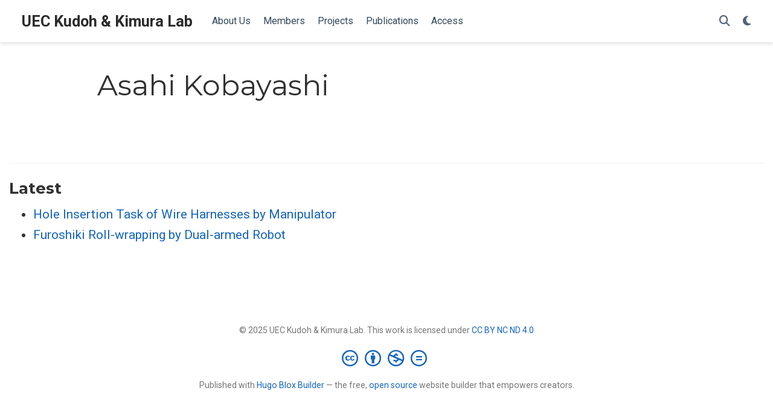

--- FILE ---
content_type: text/javascript
request_url: https://www.robo.lab.uec.ac.jp/js/wowchemy-publication.9c0e895144aef5a693008b5c5d450147.js
body_size: 813
content:
var a={},s,r,l=$("#container-publications");if(l.length){l.isotope({itemSelector:".isotope-item",percentPosition:!0,masonry:{columnWidth:".grid-sizer"},filter:function(){let t=$(this),e=s?t.text().match(s):!0,o=r?t.is(r):!0;return e&&o}});let i=$(".filter-search").keyup(p(function(){s=new RegExp(i.val(),"gi"),l.isotope()}));$(".pub-filters").on("change",function(){let e=$(this)[0].getAttribute("data-filter-group");if(a[e]=this.value,r=f(a),l.isotope(),e==="pubtype"){let o=$(this).val();o.substr(0,9)===".pubtype-"?window.location.hash=o.substr(9):window.location.hash=""}})}function p(i,t){let e;return t=t||100,function(){clearTimeout(e);let u=arguments,n=this;function c(){i.apply(n,u)}e=setTimeout(c,t)}}function f(i){let t="";for(let e in i)t+=i[e];return t}function d(){if(!l.length)return;let i=window.location.hash.replace("#",""),t="*";i!=""&&(t=".pubtype-"+i);let e="pubtype";a[e]=t,r=f(a),l.isotope(),$(".pubtype-select").val(t)}document.addEventListener("DOMContentLoaded",function(){$(".pub-filters-select")&&d(),$(".js-cite-modal").click(function(i){i.preventDefault();let t=$(this).attr("data-filename"),e=$("#modal");e.find(".modal-body code").load(t,function(o,u,n){u=="error"?$("#modal-error").html("Error: "+n.status+" "+n.statusText):$(".js-download-cite").attr("href",t)}),e.modal("show")}),$(".js-copy-cite").click(function(i){i.preventDefault();let t=document.querySelector("#modal .modal-body code").innerHTML;navigator.clipboard.writeText(t).then(function(){console.debug("Citation copied!")}).catch(function(){console.error("Citation copy failed!")})})});
